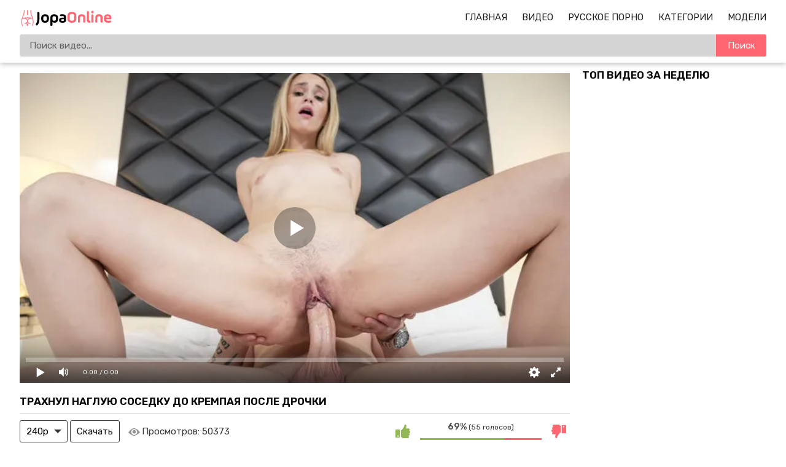

--- FILE ---
content_type: text/html; charset=utf-8
request_url: https://jopaonline.mobi/porno-video/10401
body_size: 15940
content:
<!DOCTYPE html>
<html lang="ru">
<head>
    <meta http-equiv="Content-Type" content="text/html; charset=utf-8" />
    <meta name="viewport" content="width=device-width, initial-scale=1" />
    <meta http-equiv="X-UA-Compatible" content="IE=edge" />
    <title>Трахнул наглую соседку до кремпая после дрочки</title>
    <meta name="description" content="Парень оставил соседке ключи, чтобы она наведывалась в квартиру, пока его не будет в городе. Чувак не подозревал, что блондинка наглая, ведь в его отсутствие она мастурбировала на его же кровати, как ни в чем не бывало. Паренек вернулся раньше, чем ожидалось и застал голую соседку в шкафу, куда она спряталась. После быстрого скандала, пацан позволил увести себя в кровать, где телочка отсосала и дала трахнуть себя." />
    <link rel="shortcut icon" href="https://jopaonline.mobi/favicon.ico">
    <link rel="apple-touch-icon" sizes="180x180" href="https://jopaonline.mobi/apple-touch-icon.png">
    <link rel="icon" type="image/png" sizes="32x32" href="https://jopaonline.mobi/favicon-32x32.png">
    <link rel="icon" type="image/png" sizes="16x16" href="https://jopaonline.mobi/favicon-16x16.png">
    <link rel="dns-prefetch" href="https://edge-de1.cdnfastfront.com/">
    <link rel="preconnect" href="https://static-edge.cdnfastfront.com/" crossorigin>
    <link rel="preconnect" href="https://fonts.googleapis.com/">
    <link rel="preconnect" href="https://fonts.gstatic.com/" crossorigin>
    <link rel="preload" href="https://fonts.googleapis.com/css2?family=Rubik:wght@400;500;600&amp;display=swap" as="style" onload="this.onload=null;this.rel='stylesheet'">
    <noscript><link rel="stylesheet" href="https://fonts.googleapis.com/css2?family=Rubik:wght@400;500;600&amp;display=swap"></noscript>
    <style>*{font-family:"Rubik",sans-serif!important}</style>
    <meta name="msapplication-TileColor" content="#da532c">
    <meta name="theme-color" content="#ffffff">
<meta property="og:title" content="Трахнул наглую соседку до кремпая после дрочки"/>
<meta property="og:image" content="https://jopaonline.mobi/uploads/posts/2023-08/trahnul-nagluyu-sosedku-do-krempaya-posle-drochki.jpg"/>
<meta property="og:description" content="Парень оставил соседке ключи, чтобы она наведывалась в квартиру, пока его не будет в городе. Чувак не подозревал, что блондинка наглая, ведь в его отсутствие она мастурбировала на его же кровати, как ни в чем не бывало. Паренек вернулся раньше, чем ожидалось и застал голую соседку в шкафу, куда она спряталась. После быстрого скандала, пацан позволил увести себя в кровать, где телочка отсосала и дала трахнуть себя."/>
<meta property="og:type" content="video:other"/>
<meta property="video:release_date" content="2023-08-17T20:00:01+02:00"/>
<meta property="video:duration" content="2090"/>
<meta property="video:tag" content="Блондинки"/>
<meta property="video:tag" content="Минет"/>
<meta property="video:tag" content="Красивый секс"/>
<meta property="video:tag" content="Красотки"/>
<meta property="video:tag" content="Молодые"/>
<meta property="video:tag" content="сосет член"/>
<meta property="video:tag" content="бритая"/>
<meta property="video:tag" content="кунилингус"/>
<meta property="video:tag" content="кончил в киску"/>
<meta property="video:tag" content="Хлоя Кингсли"/>

<script type="application/ld+json">
{
  "@context": "https://schema.org",
  "@type": "VideoObject",
  "name": "Трахнул наглую соседку до кремпая после дрочки",
  "description": "Парень оставил соседке ключи, чтобы она наведывалась в квартиру, пока его не будет в городе. Чувак не подозревал, что блондинка наглая, ведь в его отсутствие она мастурбировала на его же кровати, как ни в чем не бывало. Паренек вернулся раньше, чем ожидалось и застал голую соседку в шкафу, куда она спряталась. После быстрого скандала, пацан позволил увести себя в кровать, где телочка отсосала и дала трахнуть себя.",
  "url": "https://jopaonline.mobi/porno-video/10401",
  "thumbnailUrl": "https://jopaonline.mobi/uploads/posts/2023-08/trahnul-nagluyu-sosedku-do-krempaya-posle-drochki.jpg",
  "uploadDate": "2023-08-17T20:00:01+02:00",
  "duration": "PT34M50S",
  "contentUrl": "https://jopaonline.mobi/embed/10401",
  "width": "640",
  "height": "360",
  "embedUrl": "https://jopaonline.mobi/embed/10401",
  "interactionStatistic": {
    "@type": "InteractionCounter",
    "interactionType": "https://schema.org/WatchAction",
    "userInteractionCount": "50373"
  },
  "author": 
    {
        "@type": "Person",
        "name": "Хлоя Кингсли"
    }
}
</script>            <link href="https://jopaonline.mobi/porno-video/10401" rel="canonical"/>
            <link rel="alternate" media="only screen and (max-width: 640px)" href="https://m.jopaonline.love/porno-video/10401"/>
            <link rel="alternate" media="handheld" href="https://m.jopaonline.love/porno-video/10401">    <style>body{margin:0}footer,header,nav{display:block}video{display:inline-block}[hidden],template{display:none}a{background-color:#fff0;-webkit-text-decoration-skip:objects}a:active,a:hover{outline-width:0}.showburder{display:block!important}b,strong{font-weight:inherit;font-weight:bolder}h1{font-size:2em;margin:.67em 0}img{border-style:none}svg:not(:root){overflow:hidden}button,input,select,textarea{font:inherit;margin:0}button,input{overflow:visible}button,select{text-transform:none}[type=submit],button,html [type=button]{-webkit-appearance:button}[type=button]::-moz-focus-inner,[type=submit]::-moz-focus-inner,button::-moz-focus-inner{border-style:none;padding:0}[type=button]:-moz-focusring,[type=submit]:-moz-focusring,button:-moz-focusring{outline:1px dotted ButtonText}textarea{overflow:auto}[type=number]::-webkit-inner-spin-button,[type=number]::-webkit-outer-spin-button{height:auto}[type=search]{-webkit-appearance:textfield;outline-offset:-2px}[type=search]::-webkit-search-cancel-button,[type=search]::-webkit-search-decoration{-webkit-appearance:none}::-webkit-input-placeholder{color:inherit;opacity:.54}::-webkit-file-upload-button{-webkit-appearance:button;font:inherit}*{outline:0}body{background:#fff;font-size:15px;color:#3c3939;min-width: 320px}a{color:#1f1f1f;font-weight:400;text-decoration:none}a.active,a:hover{color:#ff6672}h1,h2{margin:10px 0;font-size:17px;font-weight:700;color:#040404;text-transform:uppercase}h1 span,h2 span{color:#ff6672}.title{margin:10px 0}.title h1,.title h2{margin:0;float:left;line-height:36px}.title ul{margin:0;float:right}.title-after,.title-aftertitle-after{margin:10px 0 15px;text-align:center}.index-text-top{text-align:center}li,ul{margin:0;padding:0;list-style:none}.clearfix:after,.container:after,.th:after,.thumbs-now:after,.thumbs:after,.title:after{content:"";display:table;clear:both}.clearfix{padding-top:10px}.clear,.clear-m{clear:both}.clear-m{display:none}.container{width:1260px;width:calc(100% - 64px);max-width:1600px;margin:0 auto}.input{border:0;-webkit-box-sizing:border-box;-moz-box-sizing:border-box;box-sizing:border-box}.button{padding:0 20px;background-color:#ff6672;border:0;border-radius:3px;color:#fff;line-height:36px}.button,.button-default{height:36px;display:inline-block;cursor:pointer}.button-default{padding:0 10px;background:#fff0;border:1px solid #353535;border-radius:3px;-webkit-box-sizing:border-box;-moz-box-sizing:border-box;box-sizing:border-box;color:#161616;line-height:34px}.button-default:hover{border-color:#fff;color:#fff;background-color:#353535}.text-white{font-size:15px;color:rgb(0 0 0 / .8);margin:6px 0}.text-white{font-weight:400;font-style:normal}.header{background:#fff;box-shadow:0 1px 9px 0 rgb(0 0 0 / .32)}.logo{margin:15px 0 0;float:left}.logo,.logo img{width:153px;height:29px}.logo img{display:block}#burg-sear,#burg-nav{width:26px;height:26px;margin:15px 10px;display:none;position:relative;background:none;cursor:pointer}#burg-sear{float:left}#burg-nav{float:right;}#burg-nav::before,#burg-nav::after,#burg-nav span{content:'';position:absolute;left:4px;right:4px;height:2px;background:#333;transition:all 0.3s ease;border-radius:1px}#burg-nav span{top:50%;transform:translateY(-50%)}#burg-nav::before{top:6px}#burg-nav::after{bottom:6px}#burg-nav.toggled::before{transform:rotate(45deg);top:12px}#burg-nav.toggled::after{transform:rotate(-45deg);bottom:12px}#burg-nav.toggled span{opacity:0}#burg-sear::before{content:'';position:absolute;top:5px;left:5px;width:14px;height:14px;border:2px solid #333;border-radius:50%;box-sizing:border-box;transition:all 0.3s ease}#burg-sear::after{content:'';position:absolute;width:2px;height:8px;background:#333;top:16px;left:7px;transform:rotate(45deg);transform-origin:top left;transition:all 0.3s ease}#burg-sear.toggled::before{width:20px;height:2px;top:12px;left:0;border:none;background:#333;transform:rotate(45deg);border-radius:0}#burg-sear.toggled::after{width:20px;height:2px;top:19px;left:2px;background:#333;transform:rotate(-45deg)}.nav{height:26px;margin:15px 0;float:right}.nav li{margin:0 0 0 20px;text-transform:uppercase;line-height:26px}.nav li,.nav li i{display:inline-block}.nav li i{width:18px;height:16px;margin:0 6px 0 0;vertical-align:middle;background-position:50%;background-repeat:no-repeat}.subnav{width:100%;margin:0 0 10px 0;padding:0;display:table}.subnav-search{display:table-cell}.search{position:relative}.search-input{width:100%;height:36px;padding:0 82px 0 16px;background-color:#d4d4d4;border:0;border-radius:3px;-webkit-box-sizing:border-box;-moz-box-sizing:border-box;box-sizing:border-box}.search-button{position:absolute;top:0;right:0;width:82px;height:36px;background-color:#ff6672;border:0;border-top-right-radius:3px;border-bottom-right-radius:3px;color:#fff;cursor:pointer}.sort>li{display:inline-block;vertical-align:top}.sort>li>a{padding:0 5px;border:1px solid #a0a0a0;border-radius:3px}.sort>li>a{display:block;line-height:34px}.thumbs,.thumbs-now{margin:10px 0}.th,.th-cats{position:relative;width:31.33%;margin:0 1% 5px;float:left}.th-image{position:relative;width:100%;padding:56% 0 0}.th-image img{top:0;left:0;width:100%;height:100%;display:block;object-fit:cover}.th-duration,.th-image img{position:absolute;border-radius:3px}.th-duration{right:2px;bottom:2px;padding:0 4px;display:inline-block;background:rgb(0 0 0 / .8);font-size:12px;color:#fff;line-height:20px}.th-description{width:100%;height:24px;margin:2px 0 0;display:block;white-space:nowrap;overflow:hidden;text-overflow:ellipsis;line-height:24px}.th-views{padding:0 0 0 20px;float:left;background:url(/template/images/icon-views.svg?v=1) no-repeat 0}.th-rating,.th-views{font-size:12px;color:#959595}.th-rating{padding:0 20px 0 0;float:right;background:url(/template/images/icon-rating.svg?v=1) no-repeat 100%}.pagination{margin:20px auto 0;text-align:center}.pagination li{margin:0 0 5px;display:inline-block;vertical-align:top;line-height:34px}.pagination a,.pagination span{min-width:36px;height:36px;padding:0 10px;display:block;background-position:50%;background-repeat:no-repeat;border:1px solid #353535;border-radius:3px;-webkit-box-sizing:border-box;-moz-box-sizing:border-box;box-sizing:border-box;color:#000;line-height:34px;cursor:pointer;margin:0 2px}.pagination a:hover,.pagination li a.active,span.active{background-color:#ff6672;border-color:#ff6672}.categories{font-size:13px;-webkit-column-count:6;-moz-column-count:6;-o-column-count:6;column-count:6;-webkit-column-gap:2%;-moz-column-gap:2%;-o-column-gap:2%;column-gap:2%;display:grid;grid-template-columns:repeat(6,1fr)}.categories a{text-transform:uppercase;display:block;padding:11px 0}.tags li{background:#f1f1f1;text-align:center;border:1px solid #fff;margin:4px}.categories li{border-bottom:1px solid #e4e4e4;-webkit-column-break-inside:avoid;page-break-inside:avoid;break-inside:avoid}.categories .glink{padding:5px 0;display:block}.categories span{float:right}.categories a:hover span{color:#ff6672}.categories .th-image{position:relative;width:100%;padding:125% 0 0}.video-container{width:calc(100% - 320px);margin:17px 0 0;float:left}.video-holder{position:relative;width:100%}.video-title{margin:0 0 10px;border-bottom:1px solid #c7c7c7}.video-rating{position:relative;width:290px;height:36px;float:right}.video-rate{width:36px;height:36px;display:block;border-radius:3px;-webkit-box-sizing:border-box;-moz-box-sizing:border-box;box-sizing:border-box;text-align:center;line-height:34px}.video-rate-up:hover{border-color:#92b755}.video-rate-down:hover{border-color:#ff6672}.video-rate-up,.video-rate-up:hover{margin-right:10px;background:url(/template/images/icon-rating-up.svg?v=1) no-repeat 50%;float:left}.video-rate-down,.video-rate-down:hover{margin-left:10px;background:url(/template/images/icon-rating-down.svg?v=1) no-repeat 50%;float:right}.video-rate-stats{padding:2px 0 0;font-size:12px;text-align:center}.video-rate-stats strong{display:inline-block;font-size:14px;color:#4e4e4e}.video-rate-line{height:3px;margin:10px 46px 0;background:#ff6672}.video-rate-line span{height:3px;display:block;background:#92b755}.video-views{margin:0 0 0 10px;padding:0 0 0 22px;display:inline-block;vertical-align:top;background:url(/template/images/icon-views.svg?v=1) no-repeat left 13px;background-size:19px;font-size:15px;line-height:36px}.video-info a{color:#0088cf}.video-info a,.video-info a:hover{text-decoration:underline}.category-label,.video-info p{margin:10px 0;word-spacing:2px}.video-aside{width:300px;float:right}.video-aside .thumbs{margin:0}.video-aside .th{width:100%;margin-right:0;margin-left:0}.comm{margin:0 0 10px;padding:0 0 10px;border-bottom:1px solid #3030302b}.add-comm textarea.input{overflow:hidden}.smiles{padding:2px 0 0;float:left}.footer{margin:40px 0 0}.footer a{color:#1d1d1d}.footer a:hover{text-decoration:underline}.footer p{margin:0}.footer-main{padding:20px 0}.footer-main{background:#fff;box-shadow:0 10px 20px 0 rgb(0 0 0 / .32)}.footer-nav ul{margin:0 0 10px}.footer-nav li{margin:10px 20px 0 0;display:inline-block}.th-categories{padding:3px 0;font-size:18px}.th-categories,.th-category{position:absolute;bottom:2px;margin:-2px 0;display:inline-block;background:rgb(0 0 0 / .54);color:#fff;line-height:20px;width:100%;text-align:center;border-bottom-left-radius:3px;border-bottom-right-radius:3px}.th-category{padding:2px 0;font-size:14px}.category-label span{font-weight:700}.video-info{padding-bottom:11px;padding-top:11px;line-height:1.4em}.text-back{background-color:hsla(0,0%,93.7%,.5607843137254902);padding:8px}a.model_link,a.tags_link{text-decoration:none}@media screen and (min-width:1400px){.th,.th-cats{width:23%}}@media screen and (max-width:1279px){.categories{-webkit-column-count:5;-moz-column-count:5;-o-column-count:5;column-count:5;grid-template-columns:repeat(5,1fr)}.video-aside,.video-container{width:100%;float:none}.video-aside{display:none}.video-aside .thumbs{margin:10px -1%}.video-aside .th{width:31.33%;margin:0 1% 5px}}@media screen and (max-width:1023px){.container{width:calc(100% - 15px)}.categories{-webkit-column-count:4;-moz-column-count:4;-o-column-count:4;column-count:4;grid-template-columns:repeat(4,1fr)}}@media screen and (max-width:830px){#burg-nav,#burg-sear{display:block}.clear-m,.nav-toggle,.search-toggle{display:block}.logo{margin:0 auto;padding:15px 0 0;float:none}.nav,.subnav-search{display:none}.nav{margin:0 0 10px;float:none;text-align:center}.nav li{margin:0 10px}.subnav{display:block;margin:0;float:none}.subnav-search{width:100%;padding:0 0 10px}.th,.th-cats,.video-aside .th{width:48%}.video-aside .th:last-child{display:none}.categories{-webkit-column-count:3;-moz-column-count:3;-o-column-count:3;column-count:3;grid-template-columns:repeat(3,1fr)}.footer{text-align:center}}@media screen and (max-width:767px){h1,h2{text-align:center}.index-text-top{display:none}.title{margin:5px;line-height:normal}.title h1,.title h2,.title ul{float:none;text-align:center}.title .sort>li{margin:0 0 5px}.categories{-webkit-column-count:2;-moz-column-count:2;-o-column-count:2;column-count:2;grid-template-columns:repeat(2,1fr)}.video-rating{width:100%;margin:10px 0;float:none}}@media screen and (max-width:480px){.nav{height:auto}.nav li{margin:0;display:block;text-align:left;line-height:normal}.nav li{padding:8px 0;border-bottom:1px dashed #272727}.subnav li{margin:10px 0 0}.thumbs,.thumbs-now{margin:10px 0}.th,.th-cats{width:100%;margin:0 0 5px}.video-aside .thumbs{margin:10px 0}.video-aside .th{width:100%;margin:0 0 5px}.video-aside .th:last-child{display:block}.categories{-webkit-column-count:2;-moz-column-count:2;-o-column-count:2;column-count:2;grid-template-columns:repeat(2,1fr)}.add-comm-buttons,.smiles{float:none;text-align:center}.add-comm-buttons{margin:10px 0 0}}comm{margin:0 0 10px;padding:0 0 10px;border-bottom:1px solid #303030}.comm:last-child{margin:0;padding:0;border:0}.comm-avatar{width:62px;min-height:62px;margin:0 10px 0 0;float:left;font-size:12px;color:#fff;text-align:center}.comm-avatar img{width:100%;display:block;border-radius:3px}.comm-avatar span{margin-top:5px;display:block}.comm-avatar b{display:block;font-size:14px}.comm-body{overflow:hidden;color:#fff}.comm-author-name{position:relative;padding:0 23px 0 0;color:#ff6672}.comm-author-name:after{position:absolute;top:8px;right:8px;content:"";width:3px;height:3px;background:#fff}.comm-text{margin:2px 0 0;font-size:15px;font-weight:400;font-style:normal;color:rgb(0 0 0 / .8)}.comm-text img{width:20px;vertical-align:middle}.add-comm textarea.input{height:70px;margin:0 0 10px;padding:5px 10px;resize:vertical}.add-comm-buttons{float:right}.video-comm{border-bottom:1px solid #c7c7c7;padding-bottom:11px}.input{width:100%;font-size:16px;height:36px;padding:0 10px;background-color:#fff;border:1px solid #919191;border-radius:3px}.notice{color:#f12;margin:5px auto;text-align:center;width:100%}.smiles{height:auto;margin:5px 0}.smile{display:inline-block;font-size:23px;margin:0 5px;cursor:pointer}.th #preloadLine{position:absolute;top:calc(50% - 50px);left:calc(50% - 25px);width:50px;height:50px;border:4px solid rgb(0 0 0 / 34%);border-top-color:#ff6672;border-radius:50%;animation:spin 1s linear infinite;opacity:0}@keyframes spin{to{transform:rotate(360deg)}}@keyframes tilt-shaking{0%,to{transform:rotate(0)}20%{transform:rotate(1deg)}40%{transform:rotate(-1deg)}60%{transform:rotate(2deg)}80%{transform:rotate(-2deg)}}#kt_player{position:absolute!important;inset:0;width:100%;height:100%;}.player-wrap{position:relative;width:100%;aspect-ratio:16/9;background:#000}.custom-select{position:relative;display:inline-block}.custom-select select{appearance:none;-webkit-appearance:none;-moz-appearance:none;background:0 0;border:1px solid #353535;border-radius:3px;padding:0 30px 0 10px;height:36px;line-height:34px;cursor:pointer;color:#000}.custom-select .arrow{position:absolute;right:10px;top:50%;transform:translateY(-50%);width:0;height:0;border-left:6px solid #fff0;border-right:6px solid #fff0;border-top:6px solid #353535;pointer-events:none}select:focus{outline:0;border-color:#000}#burg-nav::before,#burg-nav::after,#burg-nav span,#burg-sear::before,#burg-sear::after{transition:none!important}.title-after a{color: #ff6672;}</style>
    <script>class ThumbRotator{constructor(e){this.options=e}getItems(e){return document.querySelectorAll(e)}run(){const{enabled:e,categoriesSelector:t,videoSelector:o}=this.options;e&&(t&&this.getItems(t).forEach((e=>{e.hasAttribute("data-id")&&e.addEventListener("click",(()=>{const t=parseInt(e.getAttribute("data-id"),10);if(!isNaN(t)){const e=new FormData;e.append("id",t),fetch("/?do=ajax&action=stats_category",{method:"POST",body:e,credentials:"same-origin"})}}))})),o&&this.getItems(o).forEach((e=>{e.hasAttribute("data-id")&&e.hasAttribute("data-sid")&&e.addEventListener("click",(()=>{const t=Number(e.getAttribute("data-id")),o=Number(e.getAttribute("data-sid"));if(!isNaN(t)&&!isNaN(o)){const e=new FormData;e.append("id",t),e.append("sid",o),fetch("/?do=ajax&action=stats_video",{method:"POST",body:e,credentials:"same-origin"})}}))})))}}function customSearch(){document.querySelector(".js-search-form").addEventListener("submit",(e=>{e.preventDefault();const t=e.target,o=t.getAttribute("action"),i=t.querySelector('[name="q"]').value.trim();i&&(window.location.href=`${o}${i.replace(/\s/g,"-")}`)}))}function prevVideos(){const e=document.querySelectorAll(".th");e.forEach((t=>{t.addEventListener("mouseenter",(()=>{const e=`\n <video id="videoPrev" muted autoplay loop src="${t.querySelector("[data-preview]").dataset.preview}"\n style="position: absolute; width: 100%; border-radius: 3px; top: 0; bottom: 0; z-index: 1; visibility: visible;"\n webkit-playsinline playsinline>\n </video>`;t.firstElementChild.firstElementChild.insertAdjacentHTML("afterend",e),t.querySelector("#preloadLine").style.opacity="1"})),t.addEventListener("mouseleave",(()=>{const e=document.getElementById("videoPrev");e&&e.remove(),t.querySelector("#preloadLine").style.opacity="0"})),t.addEventListener("touchstart",(()=>{e.forEach((e=>{if(e.classList.contains("active-video")){e.classList.remove("active-video");const t=document.getElementById("videoPrev");t&&t.remove(),e.querySelector("#preloadLine").style.opacity="0"}})),t.classList.add("active-video");const o=`\n <video id="videoPrev" muted autoplay loop src="${t.querySelector("[data-preview]").dataset.preview}"\n style="position: absolute; width: 100%; border-radius: 3px; top: 0; bottom: 0; z-index: 1; visibility: visible;"\n webkit-playsinline playsinline>\n </video>`;t.firstElementChild.firstElementChild.insertAdjacentHTML("afterend",o),t.querySelector("#preloadLine").style.opacity="1"}),{passive:!0})}))}document.addEventListener("DOMContentLoaded",(()=>{const e=document.getElementById("burg-nav"),t=document.getElementById("burg-sear"),o=document.querySelector(".nav"),i=document.querySelector(".subnav-search");e.onclick=()=>{t.classList.remove("toggled"),i.classList.remove("showburder"),e.classList.toggle("toggled"),o.classList.toggle("showburder")},t.onclick=()=>{e.classList.remove("toggled"),o.classList.remove("showburder"),t.classList.toggle("toggled"),i.classList.toggle("showburder")},new ThumbRotator({enabled:!0,categoriesSelector:"[data-action=category-click]",videoSelector:"[data-action=video-click]"}).run(),customSearch(),prevVideos()}));</script>
    
        <link rel="preload" href="/jsplayer/pjs.js" as="script">
        <script src="/jsplayer/pjs.js"></script>
        <link rel="preload" href="https://jopaonline.mobi/uploads/posts/2023-08/trahnul-nagluyu-sosedku-do-krempaya-posle-drochki.webp" as="image">
        <style>
            #imgs{width:100%;height:100%;background-image:url("https://jopaonline.mobi/uploads/posts/2023-08/trahnul-nagluyu-sosedku-do-krempaya-posle-drochki.webp");background-repeat:no-repeat;background-position:center;background-size:cover}
        </style><body>
<div class="header">
    <div class="container">
        <div class="search-toggle" id="burg-sear"></div>
        <div class="nav-toggle" id="burg-nav" ></div>
        <div class="logo">
            <a href="/"><img src="https://jopaonline.mobi/template/images/logo.svg?v=7" width="153" height="29" alt="Порно"/></a>
        </div>
        <div class="clear-m"></div>
        <div class="nav">
            <ul>
                <li>
                    <a class="" href="https://jopaonline.mobi/">Главная</a>
                </li>
                <li>
                    <a class="" href="https://jopaonline.mobi/videos">Видео</a>
                </li>
                <li>
                    <a class="" href="https://jopaonline.mobi/categories/russkoe">Русское Порно</a>
                </li>
                <li>
                    <a class="" href="https://jopaonline.mobi/rus-xxx">Категории</a>
                </li>
                <li>
                    <a class="" href="https://jopaonline.mobi/models">Модели</a>
                </li>
            </ul>
        </div>
        <div class="subnav">
            <div class="subnav-search">
                <div class="search">
                    <form class="js-search-form" action="https://jopaonline.mobi/search/" method="get">
                        <input name="q" value="" type="text" class="search-input" placeholder="Поиск видео..."/>
                        <button type="submit" class="search-button">Поиск</button>
                    </form>
                </div>
            </div>
        </div>
        <div class="clear"></div>
    </div>
</div><div class="container">

    <div class="video-container">

        <div class="video-holder">

            <div class="player-wrap" style="width: 100%; height: 0; padding-bottom: 56.25%"><div id="kt_player"><div id="imgs"></div></div></div>

            

<script>
var player = new Playerjs({
	 id:"kt_player",
	  file:'[240p]https://video.u4567.eu.awmcdn.net/jopa/ff_m/10401/10401.mp4,[720p]https://video.u4567.eu.awmcdn.net/jopa/ff_sd/10401/10401.mp4',
	  poster:'https://jopaonline.mobi/uploads/posts/2023-08/trahnul-nagluyu-sosedku-do-krempaya-posle-drochki.webp',
	 });
</script>
            

        </div>

        <div class="clearfix">

            <div class="video-title">

                <h1>Трахнул наглую соседку до кремпая после дрочки</h1>

            </div>

            <!--noindex-->
                <div class="custom-select">
                    <select id="quality_select">
                        <option value="https://video.u4567.eu.awmcdn.net/jopa/ff_m/10401/10401.mp4">240p</option>
                                                <option value="https://video.u4567.eu.awmcdn.net/jopa/ff/10401/10401.mp4">720p</option>
                    </select>
                    <span class="arrow"></span>
                </div>
                <button id="download_btn" class="button-default">Скачать</button>
            <!--/noindex-->

            <div class="video-views">Просмотров: <span class="text-white">50373</span></div>

            
            <div class="video-rating" id="news-id-rating">

                <a onclick="ratingVideoVote(1, 10401); return false;"  title="Нравится"  class="video-rate video-rate-up" href="#"><i class="icon-thumbs-up"></i></a>

                <a onclick="ratingVideoVote(2, 10401); return false;"  title="Отстой" class="video-rate video-rate-down" href="#"><i class="icon-thumbs-down"></i></a>

                <div class="video-rate-stats">

                    <div class="video-rate-text"><strong>69%</strong> (55 голосов)</div>

                    <div class="video-rate-line"><span style="width: 69%;"></span></div>

                </div>   

            </div>

        </div>

        <div class="video-info">
            

            <div class="text-back">

                <p class="text-white">Парень оставил соседке ключи, чтобы она наведывалась в квартиру, пока его не будет в городе. Чувак не подозревал, что блондинка наглая, ведь в его отсутствие она мастурбировала на его же кровати, как ни в чем не бывало. Паренек вернулся раньше, чем ожидалось и застал голую соседку в шкафу, куда она спряталась. После быстрого скандала, пацан позволил увести себя в кровать, где телочка отсосала и дала трахнуть себя.</p>
                
                <div class="category-label"><span>Категории:</span> <a href="https://jopaonline.mobi/categories/blonde">Блондинки</a>, <a href="https://jopaonline.mobi/categories/minet">Минет</a>, <a href="https://jopaonline.mobi/categories/krasiviy-seks">Красивый секс</a>, <a href="https://jopaonline.mobi/categories/krasotki">Красотки</a>, <a href="https://jopaonline.mobi/categories/molodye">Молодые</a></div>

                <div class="category-label"><span>Модели:</span> <a class="model_link" href="https://jopaonline.mobi/models/khloe-kingsley">Хлоя Кингсли</a></div>

                <div class="category-label"><span>Тэги:</span> <a class="tags_link" href="https://jopaonline.mobi/tags/soset-chlen">#сосет член</a>, <a class="tags_link" href="https://jopaonline.mobi/tags/britay">#бритая</a>, <a class="tags_link" href="https://jopaonline.mobi/tags/kunilingus">#кунилингус</a>, <a class="tags_link" href="https://jopaonline.mobi/tags/konchil-v-kisku">#кончил в киску</a></div>

                
                <div class="category-label"><span>Дата публикации:</span> <time datetime="17.08.2023">17.08.2023</time></div>

            </div>


        </div>

        <div class="video-comm">

            <div class="title">

                <h2>Комментарии</h2>

            </div>

            <div class="comm-list">

                
            </div>

            <div class="add-comm clearfix">

                <p class="text-white">Ваш комментарий:</p>

                <div class="notice"></div>

                <form id="send_comment_form" action="/ajax/send-comments" method="post">

                    <input type="hidden" name="video_id" value="10401">

                    <input type="hidden" name="antispam" value="431251db684344672291780f27645a17" >

                    <textarea id="comment" class="input" name="comment" placeholder=""></textarea>

                    <div class="smiles">
                        <div class="smile" onclick="addSmileText('😃')">😃</div>
                        <div class="smile" onclick="addSmileText('🙂')">🙂</div>
                        <div class="smile" onclick="addSmileText('😉')">😉</div>
                        <div class="smile" onclick="addSmileText('😏')">😏</div>
                        <div class="smile" onclick="addSmileText('😍')">😍</div>
                        <div class="smile" onclick="addSmileText('🤤')">🤤</div>
                        <div class="smile" onclick="addSmileText('💦')">💦</div>
                        <div class="smile" onclick="addSmileText('🍆')">🍆</div>
                        <div style="clear:both;" class="clear"></div>
                    </div>

                    <div class="add-comm-buttons">

                        <button type="submit" class="button">Отправить</button>

                    </div>

                </form>

            </div>


        </div>

    </div>

    <div class="video-aside">

        <h2>Топ видео за неделю</h2>

        <div class="thumbs">

            
        </div>

    </div>

    <div class="clear"></div>

    <h2>Рекомендуем это порно:</h2>

    <div class="thumbs inner">

                    <div class="th">
                <a href="https://jopaonline.mobi/porno-video/13887" title="Настойчивый сосед оттрахал молодую соседку" >             
                    <div class="th-image">
                       <img data-preview="https://video.u4567.eu.awmcdn.net/jopa/ff_m/13887/prev_13887.mp4" loading="lazy" class="anima lazylodsrc" src="https://jopaonline.mobi/uploads/posts/2025-01/nastoychivyy-sosed-ottrahal-moloduyu-sosedku.webp" alt="Настойчивый сосед оттрахал молодую соседку" width="426" height="240" />
                        
                        <div class="th-duration">39:21</div>
                        
                        
                    </div>            
                    <div id="preloadLine"></div>        
                    <p class="th-description">Настойчивый сосед оттрахал молодую соседку</p>
                    
                    <span class="th-views">4,045</span>
                    <span title="Голосов: 36" class="th-rating"> 47%</span>
                    
                </a>
            </div>            <div class="th">
                <a href="https://jopaonline.mobi/porno-video/11289" title="Молодая телка трахает зрелую соседку писькой" >             
                    <div class="th-image">
                       <img data-preview="https://video.u4567.eu.awmcdn.net/jopa/ff_m/11289/prev_11289.mp4" loading="lazy" class="anima lazylodsrc" src="https://jopaonline.mobi/uploads/posts/2023-12/molodaya-telka-trahaet-zreluyu-sosedku-pis-koy.webp" alt="Молодая телка трахает зрелую соседку писькой" width="426" height="240" />
                        
                        <div class="th-duration">31:42</div>
                        
                        
                    </div>            
                    <div id="preloadLine"></div>        
                    <p class="th-description">Молодая телка трахает зрелую соседку писькой</p>
                    
                    <span class="th-views">80,589</span>
                    <span title="Голосов: 148" class="th-rating"> 54%</span>
                    
                </a>
            </div>            <div class="th">
                <a href="https://jopaonline.mobi/porno-video/13090" title="Застал мачеху за мастурбацией и засадил в киску" >             
                    <div class="th-image">
                       <img data-preview="https://video.u4567.eu.awmcdn.net/jopa/ff_m/13090/prev_13090.mp4" loading="lazy" class="anima lazylodsrc" src="https://jopaonline.mobi/uploads/posts/2024-10/zastal-machehu-za-masturbaciey-i-zasadil-v-kisku.webp" alt="Застал мачеху за мастурбацией и засадил в киску" width="426" height="240" />
                        
                        <div class="th-duration">40:32</div>
                        
                        
                    </div>            
                    <div id="preloadLine"></div>        
                    <p class="th-description">Застал мачеху за мастурбацией и засадил в киску</p>
                    
                    <span class="th-views">42,581</span>
                    <span title="Голосов: 169" class="th-rating"> 73%</span>
                    
                </a>
            </div>            <div class="th">
                <a href="https://jopaonline.mobi/porno-video/11275" title="Затащил в постель сочную соседку с большими дойками" >             
                    <div class="th-image">
                       <img data-preview="https://video.u4567.eu.awmcdn.net/jopa/ff_m/11275/prev_11275.mp4" loading="lazy" class="anima lazylodsrc" src="https://jopaonline.mobi/uploads/posts/2023-12/zataschil-v-postel-sochnuyu-sosedku-s-bol-shimi-doykami.webp" alt="Затащил в постель сочную соседку с большими дойками" width="426" height="240" />
                        
                        <div class="th-duration">18:15</div>
                        
                        
                    </div>            
                    <div id="preloadLine"></div>        
                    <p class="th-description">Затащил в постель сочную соседку с большими дойками</p>
                    
                    <span class="th-views">27,155</span>
                    <span title="Голосов: 49" class="th-rating"> 55%</span>
                    
                </a>
            </div>            <div class="th">
                <a href="https://jopaonline.mobi/porno-video/11073" title="Молодой пацан присунул зрелой соседке с большой грудью" >             
                    <div class="th-image">
                       <img data-preview="https://video.u4567.eu.awmcdn.net/jopa/ff_m/11073/prev_11073.mp4" loading="lazy" class="anima lazylodsrc" src="https://jopaonline.mobi/uploads/posts/2023-12/molodoy-pacan-prisunul-zreloy-sosedke-s-bol-shoy-grud-y.webp" alt="Молодой пацан присунул зрелой соседке с большой грудью" width="426" height="240" />
                        
                        <div class="th-duration">27:47</div>
                        
                        
                    </div>            
                    <div id="preloadLine"></div>        
                    <p class="th-description">Молодой пацан присунул зрелой соседке с большой грудью</p>
                    
                    <span class="th-views">157,155</span>
                    <span title="Голосов: 382" class="th-rating"> 60%</span>
                    
                </a>
            </div>            <div class="th">
                <a href="https://jopaonline.mobi/porno-video/10469" title="Трахает зрелую соседку в масле и кончает в рот" >             
                    <div class="th-image">
                       <img data-preview="https://video.u4567.eu.awmcdn.net/jopa/ff_m/10469/prev_10469.mp4" loading="lazy" class="anima lazylodsrc" src="https://jopaonline.mobi/uploads/posts/2023-08/trahaet-zreluyu-sosedku-v-masle-i-konchaet-v-rot.webp" alt="Трахает зрелую соседку в масле и кончает в рот" width="426" height="240" />
                        
                        <div class="th-duration">38:29</div>
                        
                        
                    </div>            
                    <div id="preloadLine"></div>        
                    <p class="th-description">Трахает зрелую соседку в масле и кончает в рот</p>
                    
                    <span class="th-views">66,099</span>
                    <span title="Голосов: 54" class="th-rating"> 74%</span>
                    
                </a>
            </div>            <div class="th">
                <a href="https://jopaonline.mobi/porno-video/6849" title="Парень поимел молодую соседку спалив ее голой в ванной" >             
                    <div class="th-image">
                       <img data-preview="https://video.u4567.eu.awmcdn.net/jopa/ff_m/6849/prev_6849.mp4" loading="lazy" class="anima lazylodsrc" src="https://jopaonline.mobi/uploads/posts/2022-04/paren-poimel-moloduyu-sosedku-spaliv-ee-goloy-v-vannoy.webp" alt="Парень поимел молодую соседку спалив ее голой в ванной" width="426" height="240" />
                        
                        <div class="th-duration">31:03</div>
                        
                        
                    </div>            
                    <div id="preloadLine"></div>        
                    <p class="th-description">Парень поимел молодую соседку спалив ее голой в ванной</p>
                    
                    <span class="th-views">180,131</span>
                    <span title="Голосов: 102" class="th-rating"> 62%</span>
                    
                </a>
            </div>            <div class="th">
                <a href="https://jopaonline.mobi/porno-video/3436" title="Мужик трахнул свою соседку с большой жопой облив ее маслом" >             
                    <div class="th-image">
                       <img data-preview="https://video.u4567.eu.awmcdn.net/jopa/ff_m/3436/prev_3436.mp4" loading="lazy" class="anima lazylodsrc" src="https://jopaonline.mobi/uploads/posts/2021-03/muzhik-trahnul-svoyu-sosedku-s-bol-shoy-zhopoy-obliv-ee.webp" alt="Мужик трахнул свою соседку с большой жопой облив ее маслом" width="426" height="240" />
                        
                        <div class="th-duration">42:54</div>
                        
                        
                    </div>            
                    <div id="preloadLine"></div>        
                    <p class="th-description">Мужик трахнул свою соседку с большой жопой облив ее маслом</p>
                    
                    <span class="th-views">488,433</span>
                    <span title="Голосов: 248" class="th-rating"> 51%</span>
                    
                </a>
            </div>            <div class="th">
                <a href="https://jopaonline.mobi/porno-video/3135" title="Застукал красивую соседку на дрочке и трахнул большим членом" >             
                    <div class="th-image">
                       <img data-preview="https://video.u4567.eu.awmcdn.net/jopa/ff_m/3135/prev_3135.mp4" loading="lazy" class="anima lazylodsrc" src="https://jopaonline.mobi/uploads/posts/2021-02/zastukal-krasivuyu-sosedku-na-drochke-i-trahnul-bol-shi.webp" alt="Застукал красивую соседку на дрочке и трахнул большим членом" width="426" height="240" />
                        
                        <div class="th-duration">33:52</div>
                        
                        
                    </div>            
                    <div id="preloadLine"></div>        
                    <p class="th-description">Застукал красивую соседку на дрочке и трахнул большим членом</p>
                    
                    <span class="th-views">309,270</span>
                    <span title="Голосов: 152" class="th-rating"> 52%</span>
                    
                </a>
            </div>            <div class="th">
                <a href="https://jopaonline.mobi/porno-video/2023" title="Нигер жарит в киску толстозадую соседку с рыжими волосами" >             
                    <div class="th-image">
                       <img data-preview="https://video.u4567.eu.awmcdn.net/jopa/ff_m/2023/prev_2023.mp4" loading="lazy" class="anima lazylodsrc" src="https://jopaonline.mobi/uploads/posts/2020-09/niger-zharit-v-kisku-tolstozaduyu-sosedku-s-ryzhimi-vol.webp" alt="Нигер жарит в киску толстозадую соседку с рыжими волосами" width="426" height="240" />
                        
                        <div class="th-duration">23:50</div>
                        
                        
                    </div>            
                    <div id="preloadLine"></div>        
                    <p class="th-description">Нигер жарит в киску толстозадую соседку с рыжими волосами</p>
                    
                    <span class="th-views">68,414</span>
                    <span title="Голосов: 31" class="th-rating"> 74%</span>
                    
                </a>
            </div>            <div class="th">
                <a href="https://jopaonline.mobi/porno-video/11286" title="Худая сучка трахает замужнюю соседку мокрым языком" >             
                    <div class="th-image">
                       <img data-preview="https://video.u4567.eu.awmcdn.net/jopa/ff_m/11286/prev_11286.mp4" loading="lazy" class="anima lazylodsrc" src="https://jopaonline.mobi/uploads/posts/2023-12/hudaya-suchka-trahaet-zamuzhnyuyu-sosedku-mokrym-yazyko.webp" alt="Худая сучка трахает замужнюю соседку мокрым языком" width="426" height="240" />
                        
                        <div class="th-duration">33:34</div>
                        
                        
                    </div>            
                    <div id="preloadLine"></div>        
                    <p class="th-description">Худая сучка трахает замужнюю соседку мокрым языком</p>
                    
                    <span class="th-views">34,812</span>
                    <span title="Голосов: 75" class="th-rating"> 70%</span>
                    
                </a>
            </div>            <div class="th">
                <a href="https://jopaonline.mobi/porno-video/16786" title="Возбужденный парень трахает голую подругу после душа" >             
                    <div class="th-image">
                       <img data-preview="https://video.u4567.eu.awmcdn.net/jopa/ff_m/16786/prev_16786.mp4" loading="lazy" class="anima lazylodsrc" src="https://jopaonline.mobi/uploads/posts/2025-08/vozbuzhdennyy-paren-trahaet-goluyu-podrugu-posle-dusha.webp" alt="Возбужденный парень трахает голую подругу после душа" width="426" height="240" />
                        
                        <div class="th-duration">48:25</div>
                        
                        
                    </div>            
                    <div id="preloadLine"></div>        
                    <p class="th-description">Возбужденный парень трахает голую подругу после душа</p>
                    
                    <span class="th-views">3,273</span>
                    <span title="Голосов: 17" class="th-rating"> 88%</span>
                    
                </a>
            </div>            <div class="th">
                <a href="https://jopaonline.mobi/porno-video/1631" title="Парень трахает в мохнатку молодую соседку с большой жопой" >             
                    <div class="th-image">
                       <img data-preview="https://video.u4567.eu.awmcdn.net/jopa/ff_m/1631/prev_1631.mp4" loading="lazy" class="anima lazylodsrc" src="https://jopaonline.mobi/uploads/posts/2020-06/paren-trahaet-v-mohnatku-moloduyu-sosedku-s-bol-shoy-zh.webp" alt="Парень трахает в мохнатку молодую соседку с большой жопой" width="426" height="240" />
                        
                        <div class="th-duration">45:17</div>
                        
                        
                    </div>            
                    <div id="preloadLine"></div>        
                    <p class="th-description">Парень трахает в мохнатку молодую соседку с большой жопой</p>
                    
                    <span class="th-views">140,413</span>
                    <span title="Голосов: 57" class="th-rating"> 47%</span>
                    
                </a>
            </div>            <div class="th">
                <a href="https://jopaonline.mobi/porno-video/5920" title="Милфа получила кремпай от молодого любовника после свидания на кровати" >             
                    <div class="th-image">
                       <img data-preview="https://video.u4567.eu.awmcdn.net/jopa/ff_m/5920/prev_5920.mp4" loading="lazy" class="anima lazylodsrc" src="https://jopaonline.mobi/uploads/posts/2021-12/milfa-poluchila-krempay-ot-molodogo-lyubovnika-posle-sv.webp" alt="Милфа получила кремпай от молодого любовника после свидания на кровати" width="426" height="240" />
                        
                        <div class="th-duration">31:47</div>
                        
                        
                    </div>            
                    <div id="preloadLine"></div>        
                    <p class="th-description">Милфа получила кремпай от молодого любовника после свидания на кровати</p>
                    
                    <span class="th-views">796,391</span>
                    <span title="Голосов: 270" class="th-rating"> 60%</span>
                    
                </a>
            </div>            <div class="th">
                <a href="https://jopaonline.mobi/porno-video/1498" title="Негр трахает в волосатую вагину соседку с большими дойками" >             
                    <div class="th-image">
                       <img data-preview="https://video.u4567.eu.awmcdn.net/jopa/ff_m/1498/prev_1498.mp4" loading="lazy" class="anima lazylodsrc" src="https://jopaonline.mobi/uploads/posts/2020-05/negr-trahaet-v-volosatuyu-vaginu-sosedku-s-bol-shimi-do.webp" alt="Негр трахает в волосатую вагину соседку с большими дойками" width="426" height="240" />
                        
                        <div class="th-duration">40:21</div>
                        
                        
                    </div>            
                    <div id="preloadLine"></div>        
                    <p class="th-description">Негр трахает в волосатую вагину соседку с большими дойками</p>
                    
                    <span class="th-views">49,892</span>
                    <span title="Голосов: 30" class="th-rating"> 53%</span>
                    
                </a>
            </div>            <div class="th">
                <a href="https://jopaonline.mobi/porno-video/15223" title="Мужик проведал грудастую соседку и страстно отымел" >             
                    <div class="th-image">
                       <img data-preview="https://video.u4567.eu.awmcdn.net/jopa/ff_m/15223/prev_15223.mp4" loading="lazy" class="anima lazylodsrc" src="https://jopaonline.mobi/uploads/posts/2025-02/muzhik-provedal-grudastuyu-sosedku-i-strastno-otymel.webp" alt="Мужик проведал грудастую соседку и страстно отымел" width="426" height="240" />
                        
                        <div class="th-duration">44:31</div>
                        
                        
                    </div>            
                    <div id="preloadLine"></div>        
                    <p class="th-description">Мужик проведал грудастую соседку и страстно отымел</p>
                    
                    <span class="th-views">3,891</span>
                    <span title="Голосов: 33" class="th-rating"> 45%</span>
                    
                </a>
            </div>
    </div>

    <div class="pagination">

        <span class="next_link" onclick="moreVideo(10401,1);" >Показать еще</span>

    </div>

</div>

<script>
    function addSmileText(e){document.querySelector("#comment").value+=" "+e}function initLazyLoad(){const e=document.querySelectorAll("img.lazylodsrc:not(.lazyloaded)"),t=e=>{const t=e.getAttribute("data-src");t&&(e.src=t,e.addEventListener("load",(()=>{e.classList.add("lazyloaded");const t=e.closest(".th-image");t&&t.classList.add("loaded")})))};if("IntersectionObserver"in window){const n=new IntersectionObserver(((e,n)=>{e.forEach((e=>{e.isIntersecting&&(t(e.target),n.unobserve(e.target))}))}));e.forEach((e=>n.observe(e)))}else{const n=()=>{e.forEach((e=>{const n=e.getBoundingClientRect();n.top<window.innerHeight&&n.bottom>0&&t(e)}))};window.addEventListener("scroll",n),window.addEventListener("resize",n),n()}}function moreVideo(e,t){const n=new XMLHttpRequest;n.open("GET",`/ajax/next_related/${e}/${t}`,!0),n.onload=()=>{if(200===n.status){const o=n.response;document.querySelector(".inner").insertAdjacentHTML("beforeend",o),initLazyLoad(),prevVideos();const r=t+1;document.querySelector(".pagination").innerHTML=`\n                <a class="next_link" onclick="moreVideo(${e}, ${r});">Показать еще</a>\n            `}else console.error("Ошибка загрузки дополнительных видео.")},n.onerror=()=>console.error("Произошла ошибка запроса."),n.send()}function ratingVideoVote(e,t){const n=new XMLHttpRequest;n.open("GET",`/ajax/rate/${t}/${e}`,!0),n.onload=()=>{if(200===n.status){const e=document.querySelector(".video-rating");e.innerHTML=n.response;const t=e.querySelector(".video-rate-text");if(t){const e=t.innerHTML;t.innerHTML='<span style="color: green;">Спасибо за ваш голос!</span>',setTimeout((()=>{t.innerHTML=e}),2e3)}}else console.error("Ошибка голосования за рейтинг.")},n.onerror=()=>{console.error("Произошла ошибка запроса.")},n.send()}document.getElementById("download_btn").addEventListener("click",(function(){let e=document.getElementById("quality_select").value,t=document.createElement("a");t.href=e,t.setAttribute("download",""),document.body.appendChild(t),t.click(),document.body.removeChild(t)})),document.addEventListener("DOMContentLoaded",(()=>{initLazyLoad()}));const contactForm=document.getElementById("send_comment_form");contactForm.addEventListener("submit",(e=>{e.preventDefault();const t=new XMLHttpRequest;t.open(contactForm.method,contactForm.action,!0),t.onreadystatechange=()=>{if(4===t.readyState)if(200===t.status){const e=JSON.parse(t.response);"error"===e.status?document.querySelector(".notice").textContent=e.text:"ok"===e.status&&(document.querySelector(".notice").textContent="Твой комментарий добавлен! Мы опубликуем его сразу после проверки!",document.querySelector(".comm-list").insertAdjacentHTML("beforeend",`<div class="comm clearfix">\n                            <div class="comm-avatar">\n                                <img src="/template/images/no-avatar.png" alt="" class="b-error">\n                            </div>\n                            <div class="comm-body">\n                                <div class="comm-author">\n                                    <span class="comm-author-name">Гость</span>\n                                </div>\n                                <div class="comm-text">${e.text}</div>\n                            </div>\n                        </div>`))}else console.error("Ошибка отправки комментария.")};const n=new FormData(contactForm);document.getElementById("comment").value.length<10?document.querySelector(".notice").textContent="Что-то короткий у тебя... коммент.. минимум 10 символов!":t.send(n)}));
</script><div class="footer">
    <div class="footer-main">
        <div class="container">
            <div class="footer-nav">
                <ul>
                    <li><a href="https://www.rtalabel.org/index.php?content=parents" rel="nofollow noopener" target="_blank">RTA</a></li>
                    <li><a href="https://jopaonline.mobi/dmca" rel="nofollow">DMCA</a></li>
                </ul>
                <div class="copyright">Все права защищены. На момент съемок все модели были старше 18 лет.</div>
            </div>
        </div>
    </div>
</div>
<script type="application/javascript">
    (function() {

        //version 5.0.0

        var adConfig = {
            "ads_host": "a.pemsrv.com",
            "syndication_host": "s.pemsrv.com",
            "idzone": 4325896,
            "popup_fallback": false,
            "popup_force": false,
            "chrome_enabled": true,
            "new_tab": false,
            "frequency_period": 3,
            "frequency_count": 2,
            "trigger_method": 2,
            "trigger_class": "th, glink, th-cats",
            "trigger_delay": 0,
            "capping_enabled": true,
            "tcf_enabled": true,
            "only_inline": false
        };

        window.document.querySelectorAll||(document.querySelectorAll=document.body.querySelectorAll=Object.querySelectorAll=function(e,o,t,i,n){var r=document,a=r.createStyleSheet();for(n=r.all,o=[],t=(e=e.replace(/\[for\b/gi,"[htmlFor").split(",")).length;t--;){for(a.addRule(e[t],"k:v"),i=n.length;i--;)n[i].currentStyle.k&&o.push(n[i]);a.removeRule(0)}return o});var popMagic={version:5,cookie_name:"",url:"",config:{},open_count:0,top:null,browser:null,venor_loaded:!1,venor:!1,tcfData:null,configTpl:{ads_host:"",syndication_host:"",idzone:"",frequency_period:720,frequency_count:1,trigger_method:1,trigger_class:"",popup_force:!1,popup_fallback:!1,chrome_enabled:!0,new_tab:!1,cat:"",tags:"",el:"",sub:"",sub2:"",sub3:"",only_inline:!1,trigger_delay:0,capping_enabled:!0,tcf_enabled:!1,cookieconsent:!0,should_fire:function(){return!0}},init:function(e){if(void 0!==e.idzone&&e.idzone){void 0===e.customTargeting&&(e.customTargeting=[]),window.customTargeting=e.customTargeting||null;var o=Object.keys(e.customTargeting).filter((function(e){return e.search("ex_")>=0}));for(var t in o.length&&o.forEach(function(e){return this.configTpl[e]=null}.bind(this)),this.configTpl)Object.prototype.hasOwnProperty.call(this.configTpl,t)&&(void 0!==e[t]?this.config[t]=e[t]:this.config[t]=this.configTpl[t]);if(void 0!==this.config.idzone&&""!==this.config.idzone){!0!==this.config.only_inline&&this.loadHosted();var i=this;this.checkTCFConsent((function(){"complete"===document.readyState?i.preparePop():i.addEventToElement(window,"load",i.preparePop)}))}}},getCountFromCookie:function(){if(!this.config.cookieconsent)return 0;var e=popMagic.getCookie(popMagic.cookie_name),o=void 0===e?0:parseInt(e);return isNaN(o)&&(o=0),o},getLastOpenedTimeFromCookie:function(){var e=popMagic.getCookie(popMagic.cookie_name),o=null;if(void 0!==e){var t=e.split(";")[1];o=t>0?parseInt(t):0}return isNaN(o)&&(o=null),o},shouldShow:function(){if(!popMagic.config.capping_enabled){var e=!0,o=popMagic.config.should_fire;try{"function"==typeof o&&(e=Boolean(o()))}catch(e){console.error("Error executing should fire callback function:",e)}return e&&0===popMagic.open_count}if(popMagic.open_count>=popMagic.config.frequency_count)return!1;var t=popMagic.getCountFromCookie(),i=popMagic.getLastOpenedTimeFromCookie(),n=Math.floor(Date.now()/1e3),r=i+popMagic.config.trigger_delay;return!(i&&r>n)&&(popMagic.open_count=t,!(t>=popMagic.config.frequency_count))},venorShouldShow:function(){return popMagic.venor_loaded&&"0"===popMagic.venor},setAsOpened:function(e){var o=e?e.target||e.srcElement:null,t={id:"",tagName:"",classes:"",text:"",href:"",elm:""};void 0!==o&&null!=o&&(t={id:void 0!==o.id&&null!=o.id?o.id:"",tagName:void 0!==o.tagName&&null!=o.tagName?o.tagName:"",classes:void 0!==o.classList&&null!=o.classList?o.classList:"",text:void 0!==o.outerText&&null!=o.outerText?o.outerText:"",href:void 0!==o.href&&null!=o.href?o.href:"",elm:o});var i=new CustomEvent("creativeDisplayed-"+popMagic.config.idzone,{detail:t});if(document.dispatchEvent(i),popMagic.config.capping_enabled){var n=1;n=0!==popMagic.open_count?popMagic.open_count+1:popMagic.getCountFromCookie()+1;var r=Math.floor(Date.now()/1e3);popMagic.config.cookieconsent&&popMagic.setCookie(popMagic.cookie_name,n+";"+r,popMagic.config.frequency_period)}else++popMagic.open_count},loadHosted:function(){var e=document.createElement("script");for(var o in e.type="application/javascript",e.async=!0,e.src="//"+this.config.ads_host+"/popunder1000.js",e.id="popmagicldr",this.config)Object.prototype.hasOwnProperty.call(this.config,o)&&"ads_host"!==o&&"syndication_host"!==o&&e.setAttribute("data-exo-"+o,this.config[o]);var t=document.getElementsByTagName("body").item(0);t.firstChild?t.insertBefore(e,t.firstChild):t.appendChild(e)},preparePop:function(){if("object"!=typeof exoJsPop101||!Object.prototype.hasOwnProperty.call(exoJsPop101,"add")){if(popMagic.top=self,popMagic.top!==self)try{top.document.location.toString()&&(popMagic.top=top)}catch(e){}if(popMagic.cookie_name="zone-cap-"+popMagic.config.idzone,popMagic.config.capping_enabled||(document.cookie=popMagic.cookie_name+"=;expires=Thu, 01 Jan 1970 00:00:01 GMT; path=/"),popMagic.shouldShow()){var e=new XMLHttpRequest;e.onreadystatechange=function(){e.readyState==XMLHttpRequest.DONE&&(popMagic.venor_loaded=!0,200==e.status?popMagic.venor=e.responseText:popMagic.venor="0")};var o="https:"!==document.location.protocol&&"http:"!==document.location.protocol?"https:":document.location.protocol;e.open("GET",o+"//"+popMagic.config.syndication_host+"/venor.php",!0);try{e.send()}catch(e){popMagic.venor_loaded=!0}}if(popMagic.buildUrl(),popMagic.browser=popMagic.browserDetector.getBrowserInfo(),popMagic.config.chrome_enabled||!popMagic.browser.isChrome){var t=popMagic.getPopMethod(popMagic.browser);popMagic.addEvent("click",t)}}},getPopMethod:function(e){return popMagic.config.popup_force||popMagic.config.popup_fallback&&e.isChrome&&e.version>=68&&!e.isMobile?popMagic.methods.popup:e.isMobile?popMagic.methods.default:e.isChrome?popMagic.methods.chromeTab:popMagic.methods.default},checkTCFConsent:function(e){if(this.config.tcf_enabled&&"function"==typeof window.__tcfapi){var o=this;window.__tcfapi("addEventListener",2,(function(t,i){i&&(o.tcfData=t,"tcloaded"!==t.eventStatus&&"useractioncomplete"!==t.eventStatus||(window.__tcfapi("removeEventListener",2,(function(){}),t.listenerId),e()))}))}else e()},buildUrl:function(){var e,o="https:"!==document.location.protocol&&"http:"!==document.location.protocol?"https:":document.location.protocol,t=top===self?document.URL:document.referrer,i={type:"inline",name:"popMagic",ver:this.version},n="";customTargeting&&Object.keys(customTargeting).length&&("object"==typeof customTargeting?Object.keys(customTargeting):customTargeting).forEach((function(o){"object"==typeof customTargeting?e=customTargeting[o]:Array.isArray(customTargeting)&&(e=scriptEl.getAttribute(o));var t=o.replace("data-exo-","");n+="&"+t+"="+e}));var r=this.tcfData&&this.tcfData.gdprApplies&&!0===this.tcfData.gdprApplies?1:0;this.url=o+"//"+this.config.syndication_host+"/v1/link.php?cat="+this.config.cat+"&idzone="+this.config.idzone+"&type=8&p="+encodeURIComponent(t)+"&sub="+this.config.sub+(""!==this.config.sub2?"&sub2="+this.config.sub2:"")+(""!==this.config.sub3?"&sub3="+this.config.sub3:"")+"&block=1&el="+this.config.el+"&tags="+this.config.tags+"&scr_info="+function(e){var o=e.type+"|"+e.name+"|"+e.ver;return encodeURIComponent(btoa(o))}(i)+n+"&gdpr="+r+"&cb="+Math.floor(1e9*Math.random()),this.tcfData&&this.tcfData.tcString?this.url+="&gdpr_consent="+encodeURIComponent(this.tcfData.tcString):this.url+="&cookieconsent="+this.config.cookieconsent},addEventToElement:function(e,o,t){e.addEventListener?e.addEventListener(o,t,!1):e.attachEvent?(e["e"+o+t]=t,e[o+t]=function(){e["e"+o+t](window.event)},e.attachEvent("on"+o,e[o+t])):e["on"+o]=e["e"+o+t]},getTriggerClasses:function(){var e,o=[];-1===popMagic.config.trigger_class.indexOf(",")?e=popMagic.config.trigger_class.split(" "):e=popMagic.config.trigger_class.replace(/\s/g,"").split(",");for(var t=0;t<e.length;t++)""!==e[t]&&o.push("."+e[t]);return o},addEvent:function(e,o){var t;if("3"!=popMagic.config.trigger_method)if("2"!=popMagic.config.trigger_method||""==popMagic.config.trigger_method)if("4"!=popMagic.config.trigger_method||""==popMagic.config.trigger_method)popMagic.addEventToElement(document,e,o);else{var n=popMagic.getTriggerClasses();popMagic.addEventToElement(document,e,(function(e){n.some((function(o){return null!==e.target.closest(o)}))||o.call(e.target,e)}))}else{var r=popMagic.getTriggerClasses();for(t=document.querySelectorAll(r.join(", ")),i=0;i<t.length;i++)popMagic.addEventToElement(t[i],e,o)}else for(t=document.querySelectorAll("a"),i=0;i<t.length;i++)popMagic.addEventToElement(t[i],e,o)},setCookie:function(e,o,t){if(!this.config.cookieconsent)return!1;t=parseInt(t,10);var i=new Date;i.setMinutes(i.getMinutes()+parseInt(t));var n=encodeURIComponent(o)+"; expires="+i.toUTCString()+"; path=/";document.cookie=e+"="+n},getCookie:function(e){if(!this.config.cookieconsent)return!1;var o,t,i,n=document.cookie.split(";");for(o=0;o<n.length;o++)if(t=n[o].substr(0,n[o].indexOf("=")),i=n[o].substr(n[o].indexOf("=")+1),(t=t.replace(/^\s+|\s+$/g,""))===e)return decodeURIComponent(i)},randStr:function(e,o){for(var t="",i=o||"ABCDEFGHIJKLMNOPQRSTUVWXYZabcdefghijklmnopqrstuvwxyz0123456789",n=0;n<e;n++)t+=i.charAt(Math.floor(Math.random()*i.length));return t},isValidUserEvent:function(e){return!(!("isTrusted"in e)||!e.isTrusted||"ie"===popMagic.browser.name||"safari"===popMagic.browser.name)||0!=e.screenX&&0!=e.screenY},isValidHref:function(e){if(void 0===e||""==e)return!1;return!/\s?javascript\s?:/i.test(e)},findLinkToOpen:function(e){var o=e,t=!1;try{for(var i=0;i<20&&!o.getAttribute("href")&&o!==document&&"html"!==o.nodeName.toLowerCase();)o=o.parentNode,i++;var n=o.getAttribute("target");n&&-1!==n.indexOf("_blank")||(t=o.getAttribute("href"))}catch(e){}return popMagic.isValidHref(t)||(t=!1),t||window.location.href},getPuId:function(){return"ok_"+Math.floor(89999999*Math.random()+1e7)},browserDetector:{browserDefinitions:[["firefox",/Firefox\/([0-9.]+)(?:\s|$)/],["opera",/Opera\/([0-9.]+)(?:\s|$)/],["opera",/OPR\/([0-9.]+)(:?\s|$)$/],["edge",/Edg(?:e|)\/([0-9._]+)/],["ie",/Trident\/7\.0.*rv:([0-9.]+)\).*Gecko$/],["ie",/MSIE\s([0-9.]+);.*Trident\/[4-7].0/],["ie",/MSIE\s(7\.0)/],["safari",/Version\/([0-9._]+).*Safari/],["chrome",/(?!Chrom.*Edg(?:e|))Chrom(?:e|ium)\/([0-9.]+)(:?\s|$)/],["chrome",/(?!Chrom.*OPR)Chrom(?:e|ium)\/([0-9.]+)(:?\s|$)/],["bb10",/BB10;\sTouch.*Version\/([0-9.]+)/],["android",/Android\s([0-9.]+)/],["ios",/Version\/([0-9._]+).*Mobile.*Safari.*/],["yandexbrowser",/YaBrowser\/([0-9._]+)/],["crios",/CriOS\/([0-9.]+)(:?\s|$)/]],isChromeOrChromium:function(){var e=window.navigator,o=(e.userAgent||"").toLowerCase(),t=e.vendor||"";if(-1!==o.indexOf("crios"))return!0;if(e.userAgentData&&Array.isArray(e.userAgentData.brands)&&e.userAgentData.brands.length>0){var i=e.userAgentData.brands,n=i.some((function(e){return"Google Chrome"===e.brand})),r=i.some((function(e){return"Chromium"===e.brand}))&&2===i.length;return n||r}var a=!!window.chrome,c=-1!==o.indexOf("edg"),p=!!window.opr||-1!==o.indexOf("opr"),s=!(!e.brave||!e.brave.isBrave),g=-1!==o.indexOf("vivaldi"),l=-1!==o.indexOf("yabrowser"),d=-1!==o.indexOf("samsungbrowser"),u=-1!==o.indexOf("ucbrowser");return a&&"Google Inc."===t&&!c&&!p&&!s&&!g&&!l&&!d&&!u},getBrowserInfo:function(){var e=window.navigator.userAgent,o={name:"other",version:"1.0",versionNumber:1,isChrome:this.isChromeOrChromium(),isMobile:!!e.match(/Android|BlackBerry|iPhone|iPad|iPod|Opera Mini|IEMobile|WebOS|Windows Phone/i)};for(var t in this.browserDefinitions){var i=this.browserDefinitions[t];if(i[1].test(e)){var n=i[1].exec(e),r=n&&n[1].split(/[._]/).slice(0,3),a=Array.prototype.slice.call(r,1).join("")||"0";r&&r.length<3&&Array.prototype.push.apply(r,1===r.length?[0,0]:[0]),o.name=i[0],o.version=r.join("."),o.versionNumber=parseFloat(r[0]+"."+a);break}}return o}},methods:{default:function(e){if(!popMagic.shouldShow()||!popMagic.venorShouldShow()||!popMagic.isValidUserEvent(e))return!0;var o=e.target||e.srcElement,t=popMagic.findLinkToOpen(o);return window.open(t,"_blank"),popMagic.setAsOpened(e),popMagic.top.document.location=popMagic.url,void 0!==e.preventDefault&&(e.preventDefault(),e.stopPropagation()),!0},chromeTab:function(e){if(!popMagic.shouldShow()||!popMagic.venorShouldShow()||!popMagic.isValidUserEvent(e))return!0;if(void 0===e.preventDefault)return!0;e.preventDefault(),e.stopPropagation();var o=top.window.document.createElement("a"),t=e.target||e.srcElement;o.href=popMagic.findLinkToOpen(t),document.getElementsByTagName("body")[0].appendChild(o);var i=new MouseEvent("click",{bubbles:!0,cancelable:!0,view:window,screenX:0,screenY:0,clientX:0,clientY:0,ctrlKey:!0,altKey:!1,shiftKey:!1,metaKey:!0,button:0});i.preventDefault=void 0,o.dispatchEvent(i),o.parentNode.removeChild(o),window.open(popMagic.url,"_self"),popMagic.setAsOpened(e)},popup:function(e){if(!popMagic.shouldShow()||!popMagic.venorShouldShow()||!popMagic.isValidUserEvent(e))return!0;var o="";if(popMagic.config.popup_fallback&&!popMagic.config.popup_force){var t=Math.max(Math.round(.8*window.innerHeight),300);o="menubar=1,resizable=1,width="+Math.max(Math.round(.7*window.innerWidth),300)+",height="+t+",top="+(window.screenY+100)+",left="+(window.screenX+100)}var i=document.location.href,n=window.open(i,popMagic.getPuId(),o);setTimeout((function(){n.location.href=popMagic.url}),200),popMagic.setAsOpened(e),void 0!==e.preventDefault&&(e.preventDefault(),e.stopPropagation())}}};    popMagic.init(adConfig);
    })();
</script>
</body>
</html>

--- FILE ---
content_type: image/svg+xml
request_url: https://jopaonline.mobi/template/images/logo.svg?v=7
body_size: 2104
content:
<svg xmlns="http://www.w3.org/2000/svg" width="300.92" height="59.16" viewBox="0 0 300.92 59.16"><path d="M60,12.49V34.67a28.61,28.61,0,0,1-1.87,11.15,21.85,21.85,0,0,1-5,7.18,3,3,0,0,1-2.23,1.07,3.15,3.15,0,0,1-2-1.61L48.52,52a3.89,3.89,0,0,1-.8-2.41,5,5,0,0,1,1.39-2.25q3.7-4.35,3.7-12.11V12.49A3.64,3.64,0,0,1,53.43,10a3.5,3.5,0,0,1,2.49-.64h1a3.5,3.5,0,0,1,2.49.64A3.64,3.64,0,0,1,60,12.49Z"/><path d="M78.85,44.85q-6.54,0-9.7-2.94T66,33V28.67q0-5.73,3.3-8.82t9.56-3.08q6.54,0,9.65,2.95t3.11,9V33q0,5.77-3.24,8.84T78.85,44.85ZM84.59,33V28.67c0-2-.41-3.34-1.23-4.13S81,23.36,78.85,23.36s-3.69.41-4.55,1.21S73,26.74,73,28.67V33c0,1.93.43,3.29,1.29,4.1s2.37,1.2,4.55,1.2,3.68-.39,4.51-1.18S84.59,34.92,84.59,33Z"/><path d="M96.32,51.93V28.51q0-5.73,3.35-8.74t9.41-3q12.81,0,12.8,11.74V32.8q0,5.84-2.89,9t-8.36,3.1q-5.09,0-7.34-3.05V51.93a3.55,3.55,0,0,1-.59,2.41,3.53,3.53,0,0,1-2.41.59h-1a3.55,3.55,0,0,1-2.41-.59A3.55,3.55,0,0,1,96.32,51.93Zm18.54-19V28.67c0-2-.4-3.38-1.2-4.15s-2.31-1.16-4.53-1.16-3.7.41-4.55,1.21-1.29,2.17-1.29,4.1V33c0,1.93.43,3.29,1.29,4.1s2.37,1.2,4.55,1.2,3.68-.39,4.5-1.18S114.86,34.92,114.86,33Z"/><path d="M148.52,26V36.23q0,4.4-2.84,6.51t-8.79,2.11c-4,0-6.9-.68-8.79-2.06s-2.84-3.51-2.84-6.4q0-8.37,10.88-8.36h5.41V26a2.69,2.69,0,0,0-1.29-2.55,9.27,9.27,0,0,0-4.28-.72,35.91,35.91,0,0,0-4.66.32,3.2,3.2,0,0,1-2.39-.24,3,3,0,0,1-.62-2.28v-.21a3.65,3.65,0,0,1,.57-2.36,3.9,3.9,0,0,1,2.33-.91,41.47,41.47,0,0,1,4.34-.27c4.39,0,7.65.74,9.78,2.2S148.52,22.77,148.52,26Zm-7,9.86V33.28H136c-2.54,0-3.8,1-3.8,2.95a2.64,2.64,0,0,0,1.18,2.27,6.92,6.92,0,0,0,3.37.51,6.72,6.72,0,0,0,3.51-.61A3.1,3.1,0,0,0,141.55,35.85Z"/><path d="M153.23,30.65v-7.5q0-7,3.27-10.56T168,8.9q8.21,0,11.52,3.69t3.27,10.56v7.5q0,7-3.27,10.56T168,44.91q-8.19,0-11.52-3.7T153.23,30.65Zm22.35,0v-7.5q0-4.12-1.5-5.79T168,15.59q-4.5,0-6.05,1.77t-1.5,5.79v7.5q0,4.13,1.5,5.79T168,38.21q4.56,0,6.06-1.77T175.58,30.65Z" fill="#ff6672"/><path d="M195.08,27.6V41.21a3.54,3.54,0,0,1-.58,2.41,3.56,3.56,0,0,1-2.42.59h-1a3.56,3.56,0,0,1-2.42-.59,3.54,3.54,0,0,1-.58-2.41V27.6c0-3.54,1-6.23,3.08-8.07s5.1-2.76,9.13-2.76,7.2.89,9.17,2.66,2.94,4.49,2.94,8.17V41.21a3.48,3.48,0,0,1-.59,2.41,3.51,3.51,0,0,1-2.41.59h-1a3.55,3.55,0,0,1-2.41-.59,3.53,3.53,0,0,1-.59-2.41V27.6c0-1.61-.35-2.72-1.07-3.32s-2.05-.92-4-.92-3.32.32-4.07.94A4.12,4.12,0,0,0,195.08,27.6Z" fill="#ff6672"/><path d="M217.64,36.12V9.7a3.53,3.53,0,0,1,.59-2.41,3.56,3.56,0,0,1,2.42-.59h1a3.53,3.53,0,0,1,2.41.59,3.53,3.53,0,0,1,.59,2.41V34.56a5.27,5.27,0,0,0,.54,2.82,2,2,0,0,0,1.82.77h.27a1.81,1.81,0,0,1,1.47.46,3.75,3.75,0,0,1,.35,2v1a4.41,4.41,0,0,1-.38,2.19,2.07,2.07,0,0,1-1.44.81,15.67,15.67,0,0,1-1.61.11,7.78,7.78,0,0,1-5.9-2.2Q217.65,40.35,217.64,36.12Z" fill="#ff6672"/><path d="M239.24,12.33a4.14,4.14,0,0,1-5.89,0,4,4,0,0,1-1.24-2.95,4,4,0,0,1,1.24-3,4.14,4.14,0,0,1,5.89,0,4,4,0,0,1,1.23,3A4.05,4.05,0,0,1,239.24,12.33Zm-6.43,28.88V20.42A3.51,3.51,0,0,1,233.4,18a3.48,3.48,0,0,1,2.41-.59h1a3.51,3.51,0,0,1,2.42.59,3.51,3.51,0,0,1,.59,2.41V41.21a3.53,3.53,0,0,1-.59,2.41,3.56,3.56,0,0,1-2.42.59h-1a3.53,3.53,0,0,1-2.41-.59A3.53,3.53,0,0,1,232.81,41.21Z" fill="#ff6672"/><path d="M252.58,27.6V41.21a3.48,3.48,0,0,1-.59,2.41,3.51,3.51,0,0,1-2.41.59h-1a3.55,3.55,0,0,1-2.41-.59,3.53,3.53,0,0,1-.59-2.41V27.6q0-5.31,3.08-8.07c2.06-1.84,5.1-2.76,9.14-2.76s7.2.89,9.16,2.66,2.95,4.49,2.95,8.17V41.21a3.53,3.53,0,0,1-.59,2.41,3.51,3.51,0,0,1-2.41.59h-1a3.53,3.53,0,0,1-2.41-.59,3.53,3.53,0,0,1-.59-2.41V27.6c0-1.61-.36-2.72-1.07-3.32s-2.05-.92-4-.92-3.32.32-4.07.94A4.12,4.12,0,0,0,252.58,27.6Z" fill="#ff6672"/><path d="M298.83,28.35c0,.25,0,.94-.11,2.09a3.71,3.71,0,0,1-.88,2.38,4.24,4.24,0,0,1-2.6.56H281.63v.81a3.33,3.33,0,0,0,1.66,3.08,10.89,10.89,0,0,0,5.36,1,33.73,33.73,0,0,0,6.48-.75c1.14-.25,1.9-.19,2.28.16a3.54,3.54,0,0,1,.56,2.41v.59a3.88,3.88,0,0,1-.54,2.41,4.4,4.4,0,0,1-2.3,1.08,25,25,0,0,1-6.54.69q-7.23,0-10.61-2.81t-3.37-8.92V28.83q0-12.06,12.48-12.06Q298.84,16.77,298.83,28.35Zm-17.2-1.45v.81h10.55V26.9q0-4.06-5.3-4.07T281.63,26.9Z" fill="#ff6672"/><path d="M4.26,55.48a.61.61,0,0,0,.31-.09.63.63,0,0,0,.2-.85C4.71,54.44-.88,44.79,3.3,31c1.53-.24,7.75-1,12.44,1.63,4.31,2.41,3.85,5.75,3.83,5.88v0a11.91,11.91,0,0,1-1.3,4.15l-.05,0a.6.6,0,0,0-.13.28,7.37,7.37,0,0,1-7.14,3.72.62.62,0,0,0,0,1.24h.53a8.4,8.4,0,0,0,5.79-2.08,16.25,16.25,0,0,1,1.25,8.33.62.62,0,0,0,.56.66h.05a.61.61,0,0,0,.6-.57c.39-5.38-1.1-8.49-1.57-9.33a10.31,10.31,0,0,0,.77-1,4.47,4.47,0,0,0,2.86,0A10.76,10.76,0,0,0,22.51,45c-.47.84-2,3.95-1.57,9.33a.61.61,0,0,0,.6.57h.05a.62.62,0,0,0,.56-.66,16.39,16.39,0,0,1,1.25-8.32A8.45,8.45,0,0,0,29.2,48h.52a.62.62,0,0,0,.58-.65.61.61,0,0,0-.63-.59c-7.68.35-8.58-7.84-8.62-8.18v0c0-.14-.49-3.48,3.82-5.89C29.56,30,35.78,30.78,37.32,31c4.17,13.77-1.42,23.42-1.48,23.52a.63.63,0,0,0,.2.85.62.62,0,0,0,.32.09.59.59,0,0,0,.51-.29c.27-.44,6.4-11,1.06-26.18-1.07-3-2-5.43-2.73-7.36-2.46-6.35-3.38-8.72-3.38-17.92a.61.61,0,1,0-1.21,0c0,9.43,1,12,3.46,18.38.78,2,1.67,4.3,2.73,7.31,0,.08.05.16.07.23a95.61,95.61,0,0,0-16.42-1.93.8.8,0,0,0-.15,0,.58.58,0,0,0-.14,0A95.89,95.89,0,0,0,3.73,29.65c0-.07,0-.15.08-.23,1.06-3,1.95-5.3,2.72-7.31C9,15.78,10,13.16,10,3.73a.61.61,0,1,0-1.21,0c0,9.2-.92,11.57-3.38,17.92C4.67,23.58,3.74,26,2.68,29c-5.35,15.19.79,25.74,1.06,26.18a.6.6,0,0,0,.52.29ZM21.11,42.86a3.32,3.32,0,0,1-.85.1,3,3,0,0,1-.77-.08,14.21,14.21,0,0,0,.82-2.09,14.21,14.21,0,0,0,.8,2.07ZM20.16,29a.8.8,0,0,0,.15,0,.7.7,0,0,0,.14,0,71.44,71.44,0,0,1,9.49.77,16.57,16.57,0,0,0-5.65,1.84,8.51,8.51,0,0,0-4,4.19,8.54,8.54,0,0,0-4-4.19,16.52,16.52,0,0,0-5.64-1.84A71.15,71.15,0,0,1,20.16,29Z" fill="#ff6672" stroke="#ff6672" stroke-miterlimit="10"/><path d="M20.78,18.23V4.17a.57.57,0,0,0-.57-.59.58.58,0,0,0-.57.59V18.23a.58.58,0,0,0,.57.58A.57.57,0,0,0,20.78,18.23Z" fill="#ff6672" stroke="#ff6672" stroke-miterlimit="10"/></svg>

--- FILE ---
content_type: image/svg+xml
request_url: https://jopaonline.mobi/template/images/icon-views.svg?v=1
body_size: 86
content:
<svg xmlns="http://www.w3.org/2000/svg" width="15.59" height="9.57" viewBox="0 0 15.59 9.57"><path d="M5.52,4.6a2.28,2.28,0,1,0,4.56,0,2.28,2.28,0,0,0-4.56,0ZM8.76,9.52c2.68-.6,6.83-4.16,6.83-4.16S12.51.56,8.4,0c-.24,0-1,0-1.2,0C3.2.4,0,5.48,0,5.48s3.48,3.44,6.8,4A5.36,5.36,0,0,0,8.76,9.52ZM3.84,4.84a3.85,3.85,0,0,1,4-3.76,3.85,3.85,0,0,1,4,3.76,3.82,3.82,0,0,1-4,3.72A3.85,3.85,0,0,1,3.84,4.84Z" fill="#959595"/></svg>